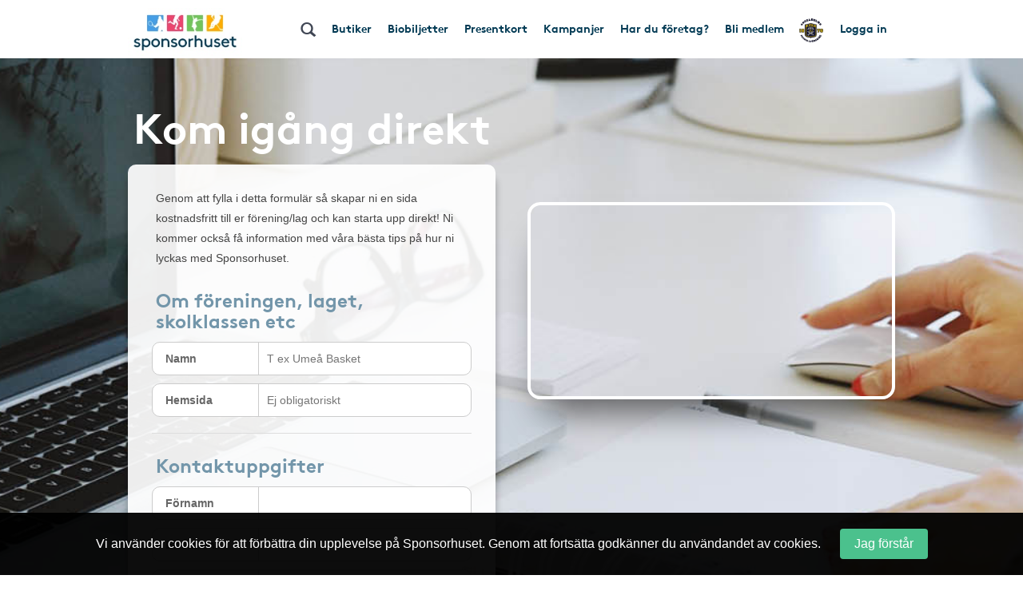

--- FILE ---
content_type: text/html; charset=UTF-8
request_url: https://www.sponsorhuset.se/angelholmsff/landing/tjana-pengar-till-foreningen
body_size: 20972
content:
<!DOCTYPE html>
<html lang="en">
	<head>
		<meta property="og:title" content="Tjäna Pengar Till Föreningen | Så gör 8000 Föreningar" /><meta property="og:description" content="På Sponsorhuset kan du handla i 530 butiker och tjäna pengar själv samtidigt som du stödjer din förening. Anslut er Gratis och tjäna era första pengar idag." /><meta property="og:url" content="http://www.sponsorhuset.se/angelholmsff/landing/tjana-pengar-till-foreningen/" /><meta property="og:type" content="website" /><meta property="og:image" content="https://www.sponsorhuset.se/images/widgets/Landing/tjana-pengar-till-foreningen/bg-woman_og.png" /><meta property="og:image:width" content="785" /><meta property="og:image:height" content="712" />		<title>Tjäna Pengar Till Föreningen | Så gör 8000 Föreningar</title>
<meta name="keywords" content="gratis, förening, butik, tjäna, pengar, föreningen, sponsorhuset, handla"> 
<meta name="description" content="På Sponsorhuset kan du handla i 530 butiker och tjäna pengar själv samtidigt som du stödjer din förening. Anslut er Gratis och tjäna era första pengar idag."> 
<meta name="language" content="SE"> 
<meta name="distribution" content="global"> 
<meta name="robots" content="index, follow">
<meta name="copyright" content="Copyright ©2026 - Sponsorhuset AB">

<meta http-equiv="Content-Type" content="text/html; charset=UTF-8">
<meta name="verification" content="5cf1fade78b4f62641fedda1dcd13c46">

<meta http-equiv="X-UA-Compatible" content="IE=edge">
<meta name="viewport" content="initial-scale=1.0, maximum-scale=5.0, user-scalable=yes">
<meta name="format-detection" content="telephone=no">
		<meta name="29fb5705421cf4b" content="2e1d7e14ef8e6fcdbe5970e86970fb99" /><!-- Daisy Con verification -->
		<meta name="facebook-domain-verification" content="79sv3fmdp32pzdxej0v1i89z53zuu6" />
		<meta name="apple-itunes-app" content="app-id=1359200687">
		<link rel="apple-touch-icon" sizes="180x180" href="/apple-touch-icon.png?v=2">
<link rel="icon" type="image/png" sizes="32x32" href="/favicon-32x32.png?v=2">
<link rel="icon" type="image/png" sizes="16x16" href="/favicon-16x16.png?v=2">
<link rel="manifest" href="/site.webmanifest">
		<!-- Facebook Pixel Code -->
<script>
  !function(f,b,e,v,n,t,s)
  {if(f.fbq)return;n=f.fbq=function(){n.callMethod?
  n.callMethod.apply(n,arguments):n.queue.push(arguments)};
  if(!f._fbq)f._fbq=n;n.push=n;n.loaded=!0;n.version='2.0';
  n.queue=[];t=b.createElement(e);t.async=!0;
  t.src=v;s=b.getElementsByTagName(e)[0];
  s.parentNode.insertBefore(t,s)}(window, document,'script',
  'https://connect.facebook.net/en_US/fbevents.js');
  fbq('init', '931630130963637');
  fbq('track', 'PageView');
</script>
<noscript><img height="1" width="1" style="display:none"
  src="https://www.facebook.com/tr?id=931630130963637&ev=PageView&noscript=1"
/></noscript>
<!-- End Facebook Pixel Code -->
				<link rel="stylesheet" href="/css/bootstrap.min.css">
		
        <!-- Begin TradeTracker SuperTag Code -->
<script type="text/javascript">

    var _TradeTrackerTagOptions = {
        t: 'a',
        s: '265645',
        chk: '8be1e628f1d5b803fdb8a6b837148c44',
        overrideOptions: {}
    };

    (function() {var tt = document.createElement('script'), s = document.getElementsByTagName('script')[0]; tt.setAttribute('type', 'text/javascript'); tt.setAttribute('src', (document.location.protocol == 'https:' ? 'https' : 'http') + '://tm.tradetracker.net/tag?t=' + _TradeTrackerTagOptions.t + '&amp;s=' + _TradeTrackerTagOptions.s + '&amp;chk=' + _TradeTrackerTagOptions.chk); s.parentNode.insertBefore(tt, s);})();
</script>
<!-- End TradeTracker SuperTag Code -->
        
        	<!--<script src="https://kit.fontawesome.com/d0a349a723.js" crossorigin="anonymous"></script>-->
        	<!--<link rel="stylesheet" href="https://use.fontawesome.com/releases/v5.5.0/css/all.css" integrity="sha384-B4dIYHKNBt8Bc12p+WXckhzcICo0wtJAoU8YZTY5qE0Id1GSseTk6S+L3BlXeVIU" crossorigin="anonymous">-->
        	<!--<link rel="stylesheet" href="/css/font-awesome-4.7.0/css/font-awesome.min.css">-->
			<link rel="stylesheet" type="text/css" href="https://cdn.jsdelivr.net/npm/bulma@1.0.2/css/bulma.min.css">

		
		<link rel="stylesheet" href="/css/main.css?cache=202601271304">

		<link rel="chrome-webstore-item" href="https://chrome.google.com/webstore/detail/cgdogkoldofookodmiipcakaejpgocgc">

		<script type="text/javascript" src="/js/jquery-1.11.1.js"></script>
		<script type="text/javascript" src="/js/jquery-ui.min.js"></script>

		<link rel="stylesheet" href="https://cdn.jsdelivr.net/gh/iconoir-icons/iconoir@main/css/iconoir.css" />

		
		<script type="text/javascript" src="/js/jquery.countdown.js"></script>

				<script type="text/javascript" src="/js/bootstrap.min.js"></script>
		
		<script type="text/javascript" src="/js/main.js?cache=202601271304"></script>
		<script type="text/javascript" src="/js/fb.sdk.js"></script>
					<script type="text/javascript" src="/js/main_nd.js?cache=202601271304"></script>
		
		
<!-- Google tag (gtag.js) -->
<script async src="https://www.googletagmanager.com/gtag/js?id=G-EHG9HC8NHM"></script>
<script>
  window.dataLayer = window.dataLayer || [];
  function gtag(){dataLayer.push(arguments);}
  gtag('js', new Date());

  gtag('config', 'G-EHG9HC8NHM');
</script>

<!--

<script async src="https://www.googletagmanager.com/gtag/js?id=G-EHG9HC8NHM"></script>
<script>
  window.dataLayer = window.dataLayer || [];
  function gtag(){dataLayer.push(arguments);}
  gtag('js', new Date());

  let path = window.location.pathname;
  let firstSegment = path.split('/')[1];
  let normalizedPath = firstSegment === 'start' ? path : path.replace(/^\/{1}[^/]+/, '/[urlname]');

  gtag('config', 'G-EHG9HC8NHM', {
    page_path: normalizedPath,
    page_location: window.location.href,
    page_title: document.title
  });

</script>

-->
		<link href="/widget_styles/css/TopMenu.css?cache=2026012713" rel="stylesheet" media="all">
<script type="text/javascript">

	var currentTimer = 0;

	$(document).ready(function(){

		$('.slide-toggle').click(function(event){
			event.preventDefault();
			$('#' + $(this).data('slide-toggle')).slideToggle(400);
		});

		ajaxActivateClub = function()
		{
			$('#form-activate-club').find('.make-it-ajax-spin').show(0);
			postData = $('#form-activate-club').serializeArray();

			$.ajax({
	            url: '/ajax/widget_TopMenu/activate-club.php',
	            type: 'post',
	            data: postData,
	            dataType: 'json',
	            success: function(json)
	            {
	                if (json.success)
	                {
	                	$('#form-activate-club').slideUp(300, function(){
	                		$('#form-activate-club').html('<p><b>Tack för intresse!</b><br>Vi har nu skickat ett mejl till dig med våra tips på hur ni kommer igång</p>').fadeIn(300);
	                	});
	                }
	                else
	                {
	                	$('#form-activate-club').find('.make-it-ajax-spin').hide(0);
	                    alert('Något fick fel! Kontakta support!');
	                }
	            }
	        });
		}


      	hoveringLeftsubMenu = false;

      	$('.left-sub-menu')
      	.mouseenter(function(event) { hoveringLeftsubMenu = true; })
      	.mouseleave(function(event) { hoveringLeftsubMenu = false; });


		$('.hasLeftSubMenu')
		.mouseenter(function(event) {
			event.preventDefault();
			var menu_name = $(this).data('left-sub-menu-name');
			$('.left-sub-menu-'+menu_name).show(0);
		})
		.mouseleave(function(event) {
			event.preventDefault();
			var menu_name = $(this).data('left-sub-menu-name');
			$('.left-sub-menu-'+menu_name).hide(0);
		});


		$('#inactive-btn-2').click(function(event) {
			event.preventDefault();

			$('.intro-message').slideUp(500, function(){
				$('.inactive-clubs-form').slideDown(500);
			});

		});


		$('.my-stores-btn').mouseenter(function(){
			$('.fav-stores').show(0);
		});

		$('.fav-stores').mouseleave(function(){
			$('.fav-stores').hide(0);
		});

		$('.shortcuts-container nav#shortcuts_default ul > li > div > div.sub-menu > a:not(.my-stores-btn)').mouseenter(function(){
			$('.fav-stores').hide(0);
		});

		// Notice that pops up if user logged in on other clubpage than homeclub
		$('.close-logged-in-notice').click(function(){
			$('#logged-in-notice-container').fadeOut(500);
		});

		$('.homeclub-info-btn').click(function(){
			$('.homeclub-info').slideToggle(400);
		});

		if ($('.bonus-countdown:visible').length)
		{
			var bonus_expirate_date = $('.bonus-countdown').attr('alt');
			var d = new Date(bonus_expirate_date);

			var day = d.getDate();
			var month = d.getMonth() + 1;
			var year = d.getFullYear();
			var hour = d.getHours();
			var min = d.getMinutes();
			var sec = d.getSeconds();

			//var todaysDate = new Date();
			//var today = todaysDate.getDate();

			$('#bonus-countdown-dashboard').countDown({
				targetDate: {
					'day':      day,
					'month':    month,
					'year':     year,
					'hour':     hour,
					'min':      min,
					'sec':      min,
					// time set as UTC
					'gmt':      true
				},
				omitWeeks: true
			});


			$('.bonus-container .glyphicon-info-sign').hover(function(){
				$('.bonus-glyph-info').toggle();
			});


			$('.bonus-container .glyphicon-remove-circle').hover(function(){
				$('.bonus-glyph-close-info').toggle();
			});

			$('.bonus-container .glyphicon-remove-circle').click(function(){

				$.ajax({
					url: '/ajax/widget_TopMenu/close_bonus_display.php',
					success: function(response) { $('.bonus-container').slideUp(300); },
					error: function(response){}
				});

			});

		}
		else
		{
			$('.bonus-countdown').hide();
		}


		$('#set-new-homeclub').click(function(e){
			e.preventDefault();
			var homeclub_urlname = $(this).attr('alt');


			$.ajax({
				url: '/ajax/widget_TopMenu/set_new_homeclub.php',
				type: 'post',
				data: { homeclub_urlname: homeclub_urlname },
				success: function(response) {

					if (response == 'true')
					{
						$('#set-new-homeclub').replaceWith('<p style="font-weight:bold;color:green;">Tack, din hemmaförening är nu ändrad.</p><p>Skickare dig vidare dit inom 3 sekunder...</p>');

						goToClubInterval = setInterval(function() {
					      document.getElementById('go-to-before-club').click();
					      clearInterval(goToClubInterval);
						}, 3000);



					}
					else
					{
						alert('Ett okänt fel uppstod!');
						//console.log(response);
					}

				},
				error: function(response){
					alert('Ett okänt fel uppstod!');
					//console.log(response);
				}
			});

		});


		if ($('#clubLogoContainer').find('table.fake-logo-used').length)
		{
			$('#clubLogoContainer').addClass('radius');
		}


	    $("#brand_container_small").html($("#brand_container_default").html());
	    $("#shortcuts_small").html($("#shortcuts_default").html());


	    $('div#TopMenu .magnifyingGlass').click(function(){
	    	var e = $.Event( "keyup", { which: 13 } );
	    	searchboxKeyup(e);
	    });


	    /* Sub-menus in top menu */
      	$('.top-menu .hasSubMenu')
      	.click(function(e){ e.preventDefault(); })

      	$('.top-menu .hasSubMenu').mouseenter(function(){
      		$(this).addClass('nav-selected');
      		$('.sub-menu:visible, .left-sub-menu').hide(0);
      		$(this).parent().find('.sub-menu').show(0);
      	});



      	$('.top-menu li').mouseenter(function(){

      		if (!$(this).find('a:first').hasClass('hasSubMenu'))
      		{
      			// If li don't have sub-menu then make it easy and just close all subs...
      			$('.sub-menu:visible').hide(0).parent().find('a:first').removeClass('nav-selected');
      			$('.nav-selected').removeClass('nav-selected');
      		}
      		else
      		{
	      		linkID = $(this).find('a:first').attr('id');

	      		$('.sub-menu:visible').each(function(){

	      			subParentID = $(this).parent().find('a:first').attr('id');

		      		if (linkID != subParentID)
		      		{
		      			$('.nav-selected').removeClass('nav-selected');
		      			$(this).hide(0);
		      			$('.fav-stores').hide(0);
		      			$('#'+linkID).removeClass('nav-selected');
		      		}
	      		});
      		}

      	});

      	$('.sub-menu').mouseleave(function(){

      		if (!$('.left-side-menu').is(':visible'))
				$(this).hide(0).parent().parent().find('div > a').removeClass('nav-selected');
      	});


      	$('.sub-menu .hasLeftSideMenu').hover(function(){
      		$(this).parent().find('.left-sub-menu').show(0);
      	});

      	$('.sub-menu > a:not(.hasLeftSideMenu)').mouseenter(function(){
      		$('.sub-menu .left-sub-menu:visible').hide(0);
      	});




	    $('body')
	    .on('mouseenter', '#SokResultat .state_small .company-codes > div', function(){
	    	$(this).find('.codeTxt').show(0); })
	    .on('mouseleave', '#SokResultat .state_small .company-codes > div', function(){
	    	$(this).find('.codeTxt').hide(0);
	    });



		$('#shortscuts_button').click(function(){
			$("#shortcuts_small").slideToggle();
		})


		/* Money counter-switcher below Club logo */
		function switchCounter() {

			setTimeout(function() {

				if ($('.club-counter').is(':visible'))
				{
			    	$('.club-counter').fadeOut(600, function(){
			    		$('.total-counter').fadeIn(600);
			    	});
				}
				else
				{
			    	$('.total-counter').fadeOut(600, function(){
			    		$('.club-counter').fadeIn(600);
			    	});
				}

	        	switchCounter();

    		}, 10000);
		}

		switchCounter();



		$.fn.getArrayKey = function(values, arrVal)
		{
			for (key in values)
				if (values[key] == arrVal)
					return key;
		}

		$.fn.initSliderRange = function(passedMin, passedMax)
		{
			var values = [ 0, 20, 40, 60, 80, 100, 200, 300, 400, 500, 600, 700, 800, 900, 1000, 1500, 2000, 2500, 3000, 3500, 4000, 4500, 5000 ];
			var minPrice = 0;
			var maxPrice = values.length - 1;

			if (passedMin == undefined || passedMin == null || passedMin == '')
				passedMin = minPrice;
			else
				passedMin = parseInt($.fn.getArrayKey(values,passedMin));

			if (passedMax == undefined || passedMax == null || passedMax == '')
				passedMax = maxPrice;
			else
				passedMax = parseInt($.fn.getArrayKey(values,passedMax));

			infinity = '5 000+';

			$("#slider-range").slider({
				range: true,
				step: 1,
				min: minPrice,
				max: values.length -1,
				values: [ passedMin, passedMax ],
				slide: function( event, ui )
				{
					fromVal        = ui.values[0];
					fromValVisible = values[fromVal];
					toVal          = ui.values[1];
					toValVisible   = (toVal === maxPrice) ? infinity : values[toVal]; // <i class="fa fa-asterisk"></i>

					console.log(fromVal + ' ' + fromValVisible);

					$("#price-int-from").css('left', $('.ui-slider-handle:first-of-type').css('left'));
					$("#price-int-from span.num").html($.fn.numberFormat(fromValVisible));
					$("#price-min-input").val(fromValVisible);
					if (fromVal == minPrice)
						$("#price-min-input").attr('value', null);

					$("#price-int-to").css('left', $('.ui-slider-handle:last-of-type').css('left'));
					$("#price-int-to span.num").html($.fn.numberFormat(toValVisible));
					$("#price-max-input").val(toValVisible);
					if (toVal == maxPrice)
						$("#price-max-input").attr('value', null);
				},
				change: function()
				{
					$( "#price-int-from").css('left', $('.ui-slider-handle:first-of-type').css('left'));
					$( "#price-int-to").css('left', $('.ui-slider-handle:last-of-type').css('left'));
					$('div#SokResultat .h5-price-interval .fa').show(0);
					sendRequest(false); // Do filtering, without big ajax loader

				},
				create: function()
				{
					createToVal = (passedMax == maxPrice) ? infinity : $.fn.numberFormat(values[passedMax]);
					$('#slider-range .ui-slider-handle:first-of-type').append('<i class="fa fa-fast-forward"></i>');
					$('#slider-range .ui-slider-handle:last-of-type').append('<i class="fa fa-fast-backward"></i>');
					$('#price-int-from').html('<span class="num">'+$.fn.numberFormat(values[passedMin])+'</span> kr<span class="arrow"></span>').css('left', $('.ui-slider-handle:first-of-type').css('left'));
					$('#price-int-to').html('<span class="num">'+createToVal+'</span> kr<span class="arrow"></span>').css('left', $('.ui-slider-handle:last-of-type').css('left'));
				}
			});

		}


		$.fn.numberFormat = function(str) {
			return (""+str).replace(/\B(?=(\d{3})+(?!\d))/g, " ");
		}


	    $('.close-btn').click(function(){
	    	$(this).closest('.modal').modal('hide');
	    });



	    if ($('.nd').length == 0)
	    {
	    	// ND REMOVE


		    // Only load search phrases if searchInput available
		    if ($('#searchInput').length)
		    {

		    	// Fetch search phrases
				$.ajax({
					url: '/ajax/SokResultat/get_search_phrases.php',
					dataType: 'json',
					success: function(response) {

						// Initialize autocompleter
						availableTags = response;
						$("#searchInput").autocomplete({ source: availableTags, minLength: 3, autoFocus: false, delay: 0 });

					},
					error: function(response){
						console.log('ERROR');
					}
				});


					if ($('#searchInput').data('prev-page') == document.location)
					{
						$('.magnifyingGlass').click();
					}

		    }


		    $('body').on('click', '.ui-autocomplete .ui-menu-item', function(){

					$('#searchInput').val($(this).html());
					searchboxKeyup('click');
		    });


	    }

	    $('.close-cookie-notice').click(function(){
	    	$('.cookie-notice-container').fadeOut(300);
	    });

	});

	function handleKeyPress(e){

		var key=e.keyCode || e.which;

		if (key==13){
			$('#loginform').submit();
		}
	}


	function searchboxKeyup(e) {

		var performSearch = false;

		if (e == 'click')
			performSearch = true;
		else
		{
			var key=e.keyCode || e.which;
			if (key==13)
				performSearch = true;
		}

		if (performSearch) {

			$('#price-min-input, #price-max-input').val('');

			$('#SokResultatPending').hide();

			if($('#searchInput').val().length >= 2)
			{

				$('#SokResultat').hide();
				sendRequest(true);

			} else if($('#searchInput').val().length == 0){
				$('#SokResultat').hide();
				$('#SokResultatPending').hide();
			}
		}

	}







	function sendRequest(spinner) {

		if (spinner)
		{
			$('#SokResultatPending').show();
			showSpinnerMessage();
		}

		if (typeof $('#searchInput').autocomplete() !== 'undefined')
		{
			$('#searchInput').autocomplete('close');
		}

		//var minPrice = $('#price-min-input').val();
		//var maxPrice = $('#price-max-input').val();
		var current_page = $('body').data('current-page');


		$.ajax({
			type: "GET",
			url: "/ajax/SokResultat/products.php",
			data: "searchValue=" + $('#searchInput').val() + "&current_page=" + current_page + "&prev_page=" + document.location,
			success: function(msg){
				hideSpinnerMessage();

				$('#SokResultatPending').hide();
				$('#SokResultat').html(msg).show(0, function(){

					if (countSearchShops() > 0)
						$('.show-remaining-shops span').html(countSearchShops());
					else
						$('.show-remaining-shops').hide(0);

					//$.fn.initSliderRange(minPrice,maxPrice);

				});
			}
		});

	}

	function showSpinnerMessage()
	{
		$('#SokResultatPending .spinner-message').delay(2400).slideDown(600);
	}
	function hideSpinnerMessage()
	{
		$('#SokResultatPending .spinner-message').hide(0)
	}


	function countSearchShops()
	{
		return $('.search-shops .hiddenShop').length;
	}



	function submitTeamPicker(team_id) {
    	$('#team_id').val(team_id);
    	$('#teamPicker').submit();
    }





</script>
<link href="/widget_styles/css/QuickLinks.css?cache=2026012713" rel="stylesheet" media="all"><script type="text/javascript">
$(document).ready(function(){

/*
	if ($('#butiksDropdown').length)
	{
			$.ajax({
			type: "POST",
			dataType: 'json',
			url: "/ajax/widget_Quicklinks/get-butiker-dropdown.php",
			data: {
				urlname: $('body').data('current-page')
			},
			success: function(json){

				if (json.success)
				{
					$('#butiksCount .figure').html(json.butiksCount);
					$('#butiksDropdown #butik_table').replaceWith(json.html);
				}

			}
		});

	}
*/

	/**
	 * Picks up menu from TopMenu and applies as smaller stacked buttons
	 * at the end of the mobile menu.
	 */
	$.fn.appendTopMenuToMobileMenu = function(){

		$('#shortcuts_default ul a.in-mobile-view').each(function(){

			if ($(this).hasClass('mobile-mina-sidor'))
				$(this).attr('href', '/' + $('body').data('current-page') + '/mina-sidor/');
			if ($(this).hasClass('mobile-vara-kop'))
				$(this).attr('href', '/' + $('body').data('current-page') + '/vara-kop/').find('i').remove();

			shifts = '';

			if (false && $(this).hasClass('shift'))
				shifts += '<li class="mobile-top-menu-item"><div><a href="'+$(this).attr('href')+'" class="'+$(this).attr('class')+'">'+$(this).html()+'</a></div></li>';
			else if ($('.smakis').length == 0)
				$('#QuickLinks ul').append('<li class="mobile-top-menu-item"><div><a href="'+$(this).attr('href')+'" class="'+$(this).attr('class')+'">'+$(this).html()+'</a></div></li>')

		});

	};

	$.fn.createButikerSelect = function(){

		setTimeout(function(){

			var html = '<select name="butiker_select" id="butiker-mobile-select" class="butiker-mobile-select" onchange="document.location.href = this.value;return;">';

			html += '<option value="">Våra butiker - Välj för att handla</option>';

			$('#butiksDropdown .each-butik').each(function(){
				html += '<option value="'+$(this).data('href')+'">'+$(this).data('butik-name')+' - '+$(this).data('splash')+'</option>';
			});

			html += '</select>';

			$('.toggle-butik-dropdown').replaceWith(html);

		}, 1200);
	}

	/**
	 * Mobile view
	 */
	if ($("body").width() <= 768)
	{
		/**
		 * Smakis specials
		 */
		if ($('.smakis').length)
		{
			$('body').append('<i class="fas fa-solid fa-bars display-mobile-menu-btn"></i>');

			$('body').append($('div#QuickLinks.smakis li:first-of-type div').html());

		}

		$.fn.appendTopMenuToMobileMenu();
		$.fn.createButikerSelect();


		$('.display-mobile-menu-btn').click(function(e){
			e.preventDefault();

			/**
			 * Hide the old mobile menu
			 */
			$('#mobile-menu').css('display', 'none');
			//$('#QuickLinks').slideToggle(100); // TODO: Make this slide in from the right or left instead
			$('#QuickLinks').toggle(0); // TODO: Make this slide in from the right or left instead
		});

		//$('.display-mobile-menu-btn').trigger('click');

	}







});
</script><link href="/widget_styles/css/SokResultat.css?cache=2026012713" rel="stylesheet" media="all"><script type="text/javascript">
	
	function showEnterShopButtonSearchResult(iid) {
		
		$('#entershop_searchresults_' + iid).show();
		$('#splash_searchresults_' + iid).hide();
		$('#cell_searchresults_' + iid).css('background-color', '#1c6cb6');
		$('#cell_searchresults_' + iid).css('color', 'white');
		
	}
	
	function hideEnterShopButtonSearchResult(iid) {
		
		$('#entershop_searchresults_' + iid).hide();
		$('#splash_searchresults_' + iid).show();
		$('#cell_searchresults_' + iid).css('background-color', '#f2f2f2');
		$('#cell_searchresults_' + iid).css('color', 'black');
		
	}
	
	
	function clickOnProduct(product_id, event) {

		return true;

		if (!mouseOverProductStore)
		{

			if ($('#product_' + product_id).hasClass('state_small'))
			{
				if (!$('#product_' + product_id + ' .left_col').find('.product_image_big').length)
				{
					// Create big image
					small_img = $('#product_' + product_id + ' .left_col img:first');
				}
				else
				{
					$('#product_' + product_id + ' .left_col').find('.product_image_big').show(0);
					$('#product_' + product_id + ' .left_col img:first').hide();
				}

				$('#product_' + product_id).removeClass("state_small").addClass( "state_big" );
				$('#logo_' + product_id).css('display', 'block');
				$('#description_' + product_id).css('display', 'block');
			}
			else
			{
				$('#product_' + product_id).find('.product_image_big').hide(0);
				$('#product_' + product_id + ' .left_col img:first').show(0);
				$('#product_' + product_id).removeClass("state_big").addClass( "state_small");
				$('#logo_' + product_id).css('display', 'none');
				$('#description_' + product_id).css('display', 'none');
			}
			
		}
	}


	$(document).ready(function(){

		mouseOverProductStore = false;

		$('body')
		.on('mouseover', '.product-visit-store, .company-codes > div', function(){
			console.log('in');
			mouseOverProductStore = true;
		})
		.on('mouseout', '.product-visit-store, .company-codes > div', function(){
			console.log('out');
			mouseOverProductStore = false;
		});

		$('.d-picker').datepicker({
			dateFormat: "yy-mm-dd",
			firstDay: 1,
			minDate: 0,
			numberOfMonthsType: [ 2, 3 ],
			dayNamesMinType: [ "Sö", "Må", "Ti", "On", "To", "Fr", "Lö" ],
			monthNamesType: [ "Januari", "Februari", "Mars", "April", "Maj", "Juni", "Juli", "Augusti", "September", "Oktber", "November", "December" ],
			buttonText: '<i class="fa fa-calendar"></i>',
			showOn: 'both'
		});


		$('#flights-checkin').change(function(){
			checkinDate         = $(this).val();
			var date            = new Date(checkinDate);
			var newdate         = new Date(date);
			newdate.setDate(newdate.getDate() + 1);
			var newCheckoutDate = new Date(newdate);
			$('#flights-checkout').datepicker(
				"option", "minDate", newCheckoutDate
			);
		});

		$('#hotels-checkin').change(function(){
			checkinDate         = $(this).val();
			var date            = new Date(checkinDate);
			var newdate         = new Date(date);
			newdate.setDate(newdate.getDate() + 1);
			var newCheckoutDate = new Date(newdate);
			$('#hotels-checkout').datepicker(
				"option", "minDate", newCheckoutDate
			);
		});
			

		mouseOverDropdown = false;

		$('.search-dropdown, .search-dropdown-btn, .ui-datepicker')
		.mouseenter(function(){
			mouseOverDropdown = true;
		})
		.mouseleave(function(){
			mouseOverDropdown = false;
		});

		$('body').click(function(e){

			if (!mouseOverDropdown)
			{
				$('.search-dropdown').fadeOut(300);
				$.fn.clearSearchSpans('no-span');
			}
		});


		$('#SokResultat').on('click', '.show-remaining-shops', function(){

			if ($(this).hasClass('shown'))
			{
				$('.hiddenShop').css('display', 'none');
				$(this).removeClass('shown').html($(this).html().replace('Göm', 'Se'))
			}
			else
			{
				$('.hiddenShop').css('display', 'inline-block');
				$(this).addClass('shown').html($(this).html().replace('Se', 'Göm'))
			}
		});


		$('#search-bar > span[id^=search-]').click(function(){

			var dropdown = $(this).attr('id').replace('btn', 'dropdown');

			var exceptID = $(this).attr('id');
			$.fn.clearSearchSpans(exceptID);

			if ($(this).hasClass('selected'))
			{
				$(this).removeClass('selected');
				$('#'+dropdown).fadeOut(300);
			}
			else
			{
				$(this).addClass('selected');
				$('#'+dropdown).fadeIn(300);
				
			}


		});

		$.fn.clearSearchSpans = function(exceptID)
		{
			$('#search-bar > span').not($('#'+exceptID)).removeClass('selected');
			$('.search-dropdown').fadeOut(0);

			// Todo : Also close dropdown connected to each button
		};

		$('#search-advanced-btn').click(function(){
			if ($('#search-options').is(':visible'))
				$('#search-options').fadeOut(500);
			else
				$('#search-options').fadeIn(500);
		});

	});









</script><link href="/widget_styles/css/Landing.css?cache=2026012713" rel="stylesheet" media="all"><script type="text/javascript">
$(document).ready(function(){

		/**
		 * Dynamic Landings
		 */
		if ($('.dynamic-landing').length)
		{
			if ($('#TopMenuStart').length)
				$('.top-menu-banner, #TopMenuStart, #QuickLinks').hide(0);
			else
				$('.top-menu-banner').hide(0);

			$('.dynamic-go-to-store').click(function(e){

				clubSelected = ($('body').data('current-page') != 'start');
				companyData = $(this).closest('.company-container').data();

				if ($('.is-logged-in').length)
				{
					isLoggedIn = true;
					attemptGoToStore(companyData.instanceId);
				}
				else
				{
					isLoggedIn = false;

					$('#dynamic-go-to-store .overlay-span').each(function(){
						var spanParam = $(this).data('overlay-span');
						$(this).html(companyData[spanParam]);
					});


					if ($('span[data-overlay-span="companySplash"]').html().includes("kr"))
						$('.remove-if-cashback-not-percentage').hide(0);
					else
						$('.remove-if-cashback-not-percentage').show(0);

					$('#dynamic-go-to-store .go-to-store-link').attr('href', '/redirect.php?i=' + companyData.instanceId + '&source=dynamic-landing&hash=9d24fac08d4cb94fa7f3be1147e05ef3');


					$('#dynamic-go-to-store').fadeIn(500);



				}
			});


			$('#send-dynamic-landing-info').click(function(e){

				e.preventDefault();

				$.ajax({
		            url: '/ajax/widget_Landing/send-dynamic-landing-info.php',
		            type: 'post',
		            data: { email: $('#visitor-email').val() },
		            dataType: 'json',
		            success: function(json)
		            {
		                if (json.success)
		                {
		                	$('#register-email').slideUp(500, function(){
		                		$(this).html('<p><b>Tack för visat intresse!</b><br>Vi har nu skickat önskad information till dig<br>').slideDown(1000);
		                	});
		                }
		                else
		                    alert(json.message);
		            }
		        });

			});


			setTimeout(function(){
				/**
				 * Lazy Load YouTube Video
				 */
				$('.lazy-load-video').replaceWith('<iframe title="Sponsorhuset YouTube video" style="width:700px;height:390px;" class="the-video-iframe" src="https://www.youtube.com/embed/7cckrM036ZY" frameborder="0" allowfullscreen=""></iframe>');

			}, 5000);




		}








		/**
		 * Drivmedel
		 *
		 *
		 */
		$('.drivmedel .toggle-form').click(function(e){

			thisBtn = $(this);
			var toggleArea = $(this).data('toggle-area');

			if ($(this).hasClass('borders'))
			{
				$('#area-' + toggleArea).slideUp(500);
				$(this).removeClass('borders');
			}
			else
			{
				$('#area-' + toggleArea).slideDown(500);

				gasProviderArea = $(this).closest('.gas-provider-area');
				$('.toggle-form.borders').removeClass('borders');

				setTimeout(function(){
					thisBtn.addClass('borders');
				}, 10);

			}
			e.preventDefault();

			if (isLoggedIn == 'f')
			{
				$('#login-prompt').closest('.overlay').fadeIn(500, function(){
					$('body').addClass('body-locked');
				});
			}
			else
			{
				var formId = $(this).data('toggle');
				var existingCustomer = $(this).data('existing-customer');
				$('input[name="existing_customer"]').val(existingCustomer);

				if (existingCustomer == 't')
				{
					gasProviderArea.find('p.existing-customer').show(0);
					gasProviderArea.find('p.non-existing-customer').hide(0);
				}
				else
				{
					gasProviderArea.find('p.existing-customer').hide(0);
					gasProviderArea.find('p.non-existing-customer').show(0);
				}
			}

		});


		ajaxDrivmedelRegisterCompany = function()
		{
			postData = $('#' + makeItNiceParentId).serializeArray();

			$.ajax({
	            url: '/ajax/widget_Landing/drivmedel-register-company.php',
	            type: 'post',
	            data: postData,
	            dataType: 'json',
	            success: function(json)
	            {
	                if (json.success)
	                {
	                	$('.ajax-loader').hide(0);

	                	$('#' + makeItNiceParentId).parent().slideUp(500, function(){
	                		//$(this).html('<h4 style="color:green;">Tack för din ansökan!</h4><br>').slideDown(300);
	                	});

	                	/**
	                	 * Different ending message depending on existen customer or not.
	                	 */
                		$('#' + makeItNiceParentId + '-existing-customer-' + json.existing_customer).fadeIn(500);

	                }
	                else
	                {
	                    $('.ajax-loader').hide(0);
                		alert(((json.message)) ? json.message : 'Okänt fel uppstod. Kontakta gärna support!');
	                }
	            }
	        });


		}
		/**
		 * **************************************************
		 */






		if ($('#highway').length && !$('#highway').hasClass('start'))
		{

			if ($('#highway-cta-btn').length)
				$('#highway-cta-btn').attr('href', $('#ul-quicklinks .quicklink-sh-shop:first').attr('href'));

			window.open($('#ul-quicklinks .quicklink-sh-shop:first').attr('href'));
		}


		$('.toggle-join-forms').click(function(event){
			event.preventDefault();
			var thisBtn = $(this);
			var data = $(this).data();

			$('.form-container:visible').slideUp(400, function(){
				if (data.toggleJoinForms == 'less-complex')
					thisBtn.html('Jag vill komma igång direkt!').data('toggle-join-forms', 'complex');
				else
					thisBtn.html('Jag vill bara lämna en intresseanmälan').data('toggle-join-forms', 'less-complex');
			});

			$('#'+data.toggleJoinForms).slideDown(400);
		});


		if ($('#erbjudande').length)
		{
			$('#Footer, #TopMenuStart, #QuickLinks').hide(0);

			setTimeout(function(){

				postData = {
					userId: 45265
				};

				$.ajax({
		            url: '/ajax/widget_Landing/pseudo-click.php',
		            type: 'post',
		            data: postData,
		            dataType: 'json',
		            success: function(json)
		            {
		                if (json.success)
		                {

		                	//document.location.href = $('#erbjudande').data('redirect-to');
		                }
		                else
		                {
		                    $('.ajax-loader').hide(0);
		                    alert('fail');
		                }
		            }
		        });

			}, 500);
		}


		$('.toggle').click(function(event) {
			event.preventDefault();

			if ($(this).hasClass('ck') && $(this).hasClass('not-logged-in'))
			{
				$('#mod-login .message-soft').html('<p>Du behöver vara medlem hos Sponsorhuset för att komma till ansökan.</p><p>Ansöker gör du i ett formulär på nästa sida efter att du klickar på <b>Bli medlem</b>. Medlemskap är gratis.</p><p>Vad är Sponsorhuset? Du kan handla från över 600 välkända nätbutiker eller tanka era bilar. Varje köp/tankning ger pengar till din förening.</p>');
				$.fn.openMod('mod-login');
				return false;
			}

			slideFa = false;
			$('.button .fa:visible').hide(400);

			if ($(this).hasClass('toggle-hide'))
			{
				var toggle_hide = $(this).data('toggle-hide');
				$('#'+toggle_hide+':visible').slideToggle(400);

			}

			if ($(this).hasClass('fade-in-icon'))
			{
				var fa = $(this).find('.fa');
				slideFa = true;
			}

			area = $(this).data('toggle');
			$('#' + area).slideToggle(400, function(){

				$('html, body').animate({
        			scrollTop: $('#' + area).offset().top - 150
    			}, 400);

				if (slideFa)
					fa.slideToggle(400);
			});
		});

		$('.goto-anchor-form').click(function(event) {
			event.preventDefault();
			$('html, body').animate({
        		scrollTop: $("#anchor-form").offset().top - 20
    		}, 1000);
		});


		$('#new-customer form .submit-button').click(function(event){

			event.preventDefault();

			$('#new-customer .submit-button-spinner').show(0);

			var org_nr = $('#new-customer form input[name="org_nr"]').val();
			var company_name = $('#new-customer form input[name="company_name"]').val();

	        $.ajax({
	            url: '/ajax/widget_Landing/register-gasoline-application.php',
	            type: 'post',
	            data: { org_nr: org_nr, company_name: company_name },
	            dataType: 'json',
	            success: function(json)
	            {
	                if (json.success)
	                {
        				$('#new-customer .hide-on-submit').slideUp(400);
						$('#new-customer .show-on-submit').slideDown(400);
	                }
	                else
	                    alert(json.message);

	                $('#new-customer .submit-button-spinner').hide(0);
	            }
	        });

		});

		$('#existing-customer form .submit-button').click(function(event){
			$('#existing-customer .submit-button-spinner').show(0);
		});






		if ($('#Landing').hasClass('tptf'))
		{
			$('#Footer').hide(0);
		}

		if ($('.need-more-2').length)
		{
			highestDiv = 0;
			$('.need-more-2 ul li div').each(function(index, el) {
				highestDiv = ($(el).outerHeight() > highestDiv) ? $(el).outerHeight() : highestDiv;
			});

			$('.need-more-2 ul li div').css('height', (highestDiv+80)+'px');

		}


		/*| MyClub
		****************************************************/

		$('.my-club-options li a').click(function(event) {
			event.preventDefault();

			$('#option_id').val($(this).data('option-id'));

			var bgColor = $(this).css('background');
			$('.my-club-options li a').removeClass('selected');
			$(this).addClass('selected');

			if ($('.myclub-form-container').is(':visible'))
			{
				$('.myclub-form-container').slideUp(300, function(){
					$('.myclub-form-container').css('background', bgColor).slideDown(500);
				});
			}
			else
				$('.myclub-form-container').css('background', bgColor).slideDown(500);

		});

		if ($('div.onepager.myclub .my-club-options li').length)
		{
			heights = [];
			$('div.onepager.myclub .my-club-options li').each(function(index, el) {
				heights.push($(el).css('height').replace('px','') * 1);
			});

			maxHeight = Math.max.apply(Math, heights);

			$('div.onepager.myclub .my-club-options li').each(function(index, el) {
				$('div.onepager.myclub .my-club-options li').css('min-height', maxHeight+'px');
			});


		}




		/*| Tjäna pengar till föreningen specific scripts
		****************************************************/

			/*| Fold down/up terms and conditions
			****************************************************/
			toc_height = $('.toc').height();
			toc_original_height = $('.terms').height();
			btn_original_html = $('.show-toc-btn').html();

			$(document).on('click', '.show-toc-btn', function(event) {

				if ($('.terms').height() == toc_original_height)
					animHeight = (toc_height+300);
				else
					animHeight = toc_original_height;

				$('.terms').animate(
					{ height: animHeight+'px' }, 1500, function() {
						if (animHeight == toc_original_height)
							$('.show-toc-btn').html(btn_original_html);
						else
							$('.show-toc-btn').html('Göm igen<i class="fa fa-angle-double-up"></i>');
				});

			});


		if ($('#carousel-clubs').length)
		{
			$.fn.clubsCarousel = function()
			{
				var current_item = 1;
				var clubs_items = $('.carousel-clubs-item');
				var num_clubs_items = clubs_items.length;
				var item_to_show = 1;

				setInterval(function(){
					item_to_show = (current_item + 1 > num_clubs_items) ? 1 : current_item + 1;
					$.fn.spinCarouselClubs('clubs', current_item, item_to_show);
					current_item = (current_item + 1 > num_clubs_items) ? 1 : current_item + 1;
				}, 7000);
			};

			$.fn.clubsCarousel();
		}



		if ($('#carousel-companies').length)
		{
			$.fn.companiesCarousel = function()
			{
				var current_item = 1;
				var companies_items = $('.carousel-companies-item');
				var num_companies_items = companies_items.length;
				var item_to_show = 1;

				setInterval(function(){
					item_to_show = (current_item + 1 > num_companies_items) ? 1 : current_item + 1;
					$.fn.spinCarouselCompanies('companies', current_item, item_to_show);
					current_item = (current_item + 1 > num_companies_items) ? 1 : current_item + 1;
				}, 5000);
			};

			$.fn.companiesCarousel();

		}



		$.fn.spinCarouselCompanies = function(carousel_type, item_to_hide, item_to_show)
		{
			var delayTime = 0;
			$('.carousel-'+carousel_type+'-item-'+item_to_hide).fadeOut(500, function(){
				$('.carousel-'+carousel_type+'-item-'+item_to_show).find('img').hide();
				$('.carousel-'+carousel_type+'-item-'+item_to_show).show(0);
				$('.carousel-'+carousel_type+'-item-'+item_to_show).find('img').each(function(index, el) {
					$(el).delay(delayTime).fadeIn(600);
					delayTime += 400;
				});
			});
		};

		$.fn.spinCarouselClubs = function(carousel_type, item_to_hide, item_to_show)
		{
			$('.carousel-'+carousel_type+'-item-'+item_to_hide).fadeOut(500, function(){
				$('.carousel-'+carousel_type+'-item-'+item_to_show).fadeIn(2000);
			});
		};




		$(document).on('click', '.reactivate-club', function(e){
			e.preventDefault();

			$.ajax({
	            url: '/ajax/widget_Landing/reactivate-club.php',
	            type: 'post',
	            dataType: 'json',
	            success: function(json)
	            {
	                if (json.success)
	                {
	                	if (json.redirect_to)
	                		document.location.href = json.redirect_to;
	                	else
		                	alert('Något gick tyvärr fel i återaktiveringen.');
	                }
	                else
	                {
	                    alert('Något gick tyvärr fel i återaktiveringen.');
	                }
	            }
	        });

		});



		ajaxRegisterClub = function(){

			postData = $('#form-register-club').serializeArray();
			$('#form-register-club').find('.make-it-ajax-spin').show(0);

			$.ajax({
	            url: '/ajax/widget_Landing/register-club.php',
	            type: 'post',
	            data: postData,
	            dataType: 'json',
	            success: function(json)
	            {
	                if (json.success)
	                {
	                	if (json.redirect_to)
	                	{
	                		document.location.href = json.redirect_to;
	                	}
	                	else
	                	{
		                	$('#complex').slideUp(1000, function(){
		                		$(this).html(json.html).slideDown(1000);
		                	});

		                	/**
		                	 * Scroll to form
		                	 */
		                	$("html, body").animate({ scrollTop: $("#anchor-form").offset().top }, 600);
	                	}
	                }
	                else
	                {
	                    $('#form-register-club').find('.make-it-ajax-spin').hide(0);
	                    alert(json.message);
	                }
	            }
	        });

		}


		ajaxRegisterClubTip = function(){

			$('#form-register-club-tip').find('.make-it-ajax-spin').show(0);
			postData = $('#form-register-club-tip').serializeArray();

			$.ajax({
	            url: '/ajax/widget_Landing/register-club-tip.php',
	            type: 'post',
	            data: postData,
	            dataType: 'json',
	            success: function(json)
	            {
	                if (json.success)
	                {
	                	slideUpHtml = '<h2>Tack för visat intresse!</h2><p class="inline">Vi kontaktar er inom kort och berättar mer om hur Sponsorhuset fungerar!</p>';

        				$('#form-register-club-tip').slideUp(400, function(){
        					$('#form-register-club-tip').parent().find('.inline').slideUp(400);
        					$('#form-register-club-tip').replaceWith(slideUpHtml).slideDown(400);
        				});
	                }
	                else
	                {
	                	$('#form-register-club-tip').find('.make-it-ajax-spin').hide(0);
	                    alert(json.message);
	                }
	            }
	        });



		}

		ajaxTheBox = function(){

			postData = $('#form-the-box').serializeArray();
			$('#form-the-box').find('.make-it-ajax-spin').show(0);

			$.ajax({
	            url: '/ajax/widget_Landing/the-box.php',
	            type: 'post',
	            data: postData,
	            dataType: 'json',
	            success: function(json)
	            {
	                if (json.success)
	                {
	                	$('#form-the-box').slideUp(500, function(){
	                		$('#form-the-box').html(json.message).slideDown(500);
	                	});
	                }
	                else
	                {
	                    alert(json.message);
	                }
	            }
	        });

		}

		ajaxOutOfHome = function(){

			postData = $('#form-out-of-home').serializeArray();
			$('#form-out-of-home').find('.make-it-ajax-spin').show(0);

			$.ajax({
	            url: '/ajax/widget_Landing/out-of-home.php',
	            type: 'post',
	            data: postData,
	            dataType: 'json',
	            success: function(json)
	            {
	                if (json.success)
	                {
	                	$('#form-out-of-home').slideUp(500, function(){
	                		$('#form-out-of-home').html(json.message).slideDown(500);
	                	});
	                }
	                else
	                {
	                    alert(json.message);
	                }
	            }
	        });

		}


		ajaxRegisterBakgrundskollenInterest = function(){

			postData = $('#form-bakgrundskollen').serializeArray();
			$('#form-bakgrundskollen').find('.make-it-ajax-spin').show(0);

			$.ajax({
	            url: '/ajax/widget_Landing/register-bakgrundskollen-interest.php',
	            type: 'post',
	            data: postData,
	            dataType: 'json',
	            success: function(json)
	            {
	                if (json.success)
	                {
	                	$('#form-bakgrundskollen').slideUp(500, function(){
	                		$('#form-bakgrundskollen').html(json.message).slideDown(500);
	                	});
	                }
	                else
	                {
	                    alert(json.message);
	                }
	            }
	        });

		}


		ajaxSectorAlarm = function(){

			postData = $('#form-sectoralarm').serializeArray();
			//$('#form-sectoralarm').find('.make-it-ajax-spin').show(0);

			$.ajax({
	            url: '/ajax/widget_Landing/register-sectoralarm-lead.php',
	            type: 'post',
	            data: postData,
	            dataType: 'json',
	            success: function(json)
	            {
	                if (json.success)
	                {
	                	$('#form-sectoralarm').slideUp(500, function(){
	                		$('#form-sectoralarm').html(json.message).slideDown(500);
	                	});
	                }
	                else
	                {
	                    alert(json.message);
	                }
	            }
	        });

		}






});
</script>
		<!-- HTML5 Shim and Respond.js IE8 support of HTML5 elements and media queries -->
		<!-- WARNING: Respond.js doesn't work if you view the page via file:// -->
		<!--[if lt IE 9]>
		<script src="https://oss.maxcdn.com/html5shiv/3.7.2/html5shiv.min.js"></script>
		<script src="https://oss.maxcdn.com/respond/1.4.2/respond.min.js"></script>
		<![endif]-->


	</head>

	<body class="nd" data-current-page="angelholmsff" data-club-name="Ängelholms FF" data-club-id="8784">

	



		

<!-- begin tag TopMenu -->
<div class="nd-top-menu">

<div class="nd-topmenu">
	<div class="nd-nav">
		<a href="/angelholmsff">
			<img src="/images/sponsorhuset_logo_190x80.jpg" class="header-logo">
		</a>
		<div class="searchFieldContainer">
			<input type="text" value="" class="searchField" id="searchInput" name="searchInput" placeholder="Sök varumärke, butik eller kategori" autocomplete="off" onkeydown="return keyDown(event);" onkeyup="searchboxKeyup(event)" data-prev-page="">
			<!--<div id="searchResult" class="search-result"></div>-->
		</div>
		<div class="club-info only-on-mobile">
			<p>Köp genom denna sida stöttar Ängelholms FF</p>
		</div>
		<ul class="nav">
			<li>
				<div class="searchFieldContainer">
					<span id="magnifyingGlass" class="glyphicon glyphicon-search magnifyingGlass"></span>
				</div>
			</li>
			<li>
				<div>
					<a href="/angelholmsff/butiker">Butiker</a>
				</div>
			</li>
						<li>
				<div>
					<a href="/angelholmsff/shop">Biobiljetter</a>
				</div>
			</li>
									<li>
				<div>
					<a
						href="https://shop.sponsorhuset.se/?hash=5a5beb7a55e8e8ffc3cca27cd833bf20&club=Ängelholms FF"
						target="_blank"
						class="nav-presentkort is-not-logged-in"
						data-user-logged-in="f"
					>Presentkort</a>
				</div>
			</li>
						<li>
				<div>
										<!-- Dates for when Julshoppen is open -->
											<a href="/angelholmsff/rea-kampanjer">Kampanjer</a>
									</div>
			</li>
						<li class="not-on-mobile">
				<div>
					<a href="/angelholmsff/landing/foretag">Har du företag?</a>
				</div>
			</li>
									<li>
				<div>
					<a href="/angelholmsff/bli-medlem">Bli medlem</a>
				</div>
			</li>
						<li class="nav-club-logo-container not-on-mobile">
	<div>
		<a href="#" id="nav-club-logo-sub" class="has-nav-sub-menu" data-sub-menu="club-logo">
			<img class="nav-club-logo" src="https://images.sponsorhuset.se/club_logos/290006123.png?cache=202412191100">
		</a>
		<div id="sub-menu-club-logo" class="nav-sub-menu centered" data-belongs-to="club-logo">
			<div class="p-3">
				Köp via denna sida stöttar Ängelholms FF<br><br>
				Intjänat sedan start<br><strong>35 494</strong> kr
			</div>
		</div>
	</div>
</li>						<li>
				<div>
					<a href="#" class="open-modal" data-modal-id="mod-login">Logga in</a>
				</div>
			</li>
					</ul>
	</div>
</div>

<div class="mod-overlay" id="mod-template">
	<div class="mod-container">
		<div class="mod-content"></div>
	</div>
</div>



<div class="mod-overlay mod-processing" id="mod-processing">
	<div class="mod-container">
		<div class="mod-content content-centered">

			<i class="fa fa-times mod-closer"></i>

			<h2 id="mod-processing-title">Bearbetar</h2>

			<i class="fa fa-spinner fa-spin facebook-ajax-loader"></i>

			<p class="response-text" id="mod-processing-response-text"></p>

			<br>

		</div>
	</div>
</div>


<div class="mod-overlay mod-fb-notification" id="mod-fb-notification">
	<div class="mod-container">
		<div class="mod-content">

			<i class="fa fa-times mod-closer"></i>

			<h2>Facebook</h2>

			<i class="fa fa-spinner fa-spin facebook-ajax-loader"></i>

			<p id="mod-fb-notification-message">Loggar in via Facebook<br>Letar efter ditt konto</p>

			<br>

		</div>
	</div>
</div>

<div class="mod-overlay mod-fb-create-account" id="mod-fb-create-account">
	<div class="mod-container">
		<div class="mod-content">

			<i class="fa fa-times mod-closer"></i>

			<h2>Skapa nytt konto</h2>

			<p>Vi hittade inget konto kopplat till din Facebookprofil, men kommer att skapa ett med nedanstående uppgifter.</p>

			<p>
				- Se över dina uppgifter och klicka OK.<br>
				- Du kommer loggas in automatiskt.<br>
				- Nästa gång kan du <i>Logga in med Facebook</i><br>
			</p>

			<br>

			<form class="nice-forms" id="create-account-form" action="" method="post">

				<div>
					<label>Förnamn</label>
					<input type="text" name="first" value="">
				</div>

				<div>
					<label>Efternamn</label>
					<input type="text" name="last" value="">
				</div>

				<div>
					<label>Epost</label>
					<input type="email" name="email" value="">
				</div>

				<br>

				<div class="has-checkbox" style="margin-bottom:3px;">
					<table class="checkbox-container">
						<tr>
							<td style="vertical-align: top;"><input type="checkbox" name="check_terms" value="1" checked /></td>
							<td style="vertical-align: top;"><label style="color:#777;font-size:12px;font-weight: normal;padding-left:5px;padding-top:4px;">Genom att bli medlem accepterar jag de <a href="/angelholmsff/om-sponsorhuset/allmanna-villkor/" target="_blank">allmänna villkoren</a>.</label></td>
						</tr>
					</table>
				</div>

				<div class="has-checkbox">
					<table class="checkbox-container">
						<tr>
							<td style="vertical-align: top;"><input type="checkbox" name="check_newsletter" value="1" /></td>
							<td style="vertical-align: top;"><label style="color:#777;font-size:12px;font-weight: normal;padding-left:5px;padding-top:4px;">Jag önskar få info från Sponsorhuset med bra erbjudanden och rabattkoder från de butiker som stödjer Ängelholms FF.</label></td>
						</tr>
					</table>
				</div>

				<div>
					<input type="hidden" name="fb_id" value="">
					<input type="hidden" name="club_id" value="8784">

					<button id="create-account-form-btn" class="create-account-form-btn">OK - Skapa konto</button>
				</div>

			</form>

			<br>

		</div>
	</div>
</div>
<div class="mod-overlay mod-fb-prompt" id="mod-fb-prompt">
	<div class="mod-container">
		<div class="mod-content">

			<i class="fa fa-times mod-closer"></i>

			<h2>Har du ett konto sen innan?</h2>

			<p>Du har inte gjort något koppling mellan Facebook och Sponsorhuset tidigare, och vi har därmed svårt att på ett unikt sätt identifiera dig.</p>

			<p>Fyll i dina <b>inloggningsuppgifter till Sponsorhuset</b> nedan så gör vi både koppplingen samt loggar in dig!</p>

			<br>

			<form class="nice-forms" id="connect-by-credentials-form" action="" method="post">

				<div>
					<label>Epost</label>
					<input type="email" name="fb_mod_email" />
				</div>

				<div>
					<label>Lösenord</label>
					<input type="password" name="fb_mod_pass" />
				</div>

				<div>
					<button id="connect-by-credentials" class="connect-account-to-facebook">Koppla mitt konto till Facebook</button>
				</div>

				<br><br>

				<hr>

				<div>
					<a href="#" class="facebook-btn grey" onclick="registerViaFacebook(event);">Jag har inget konto sen tidigare</a>
					<p class="small-facebook-text">När du ansluter och blir medlem via Facebook kommer den primära emejladress därifrån användas i din registrering.</p>
				</div>

			</form>



			<br>

		</div>
	</div>
</div>
<div class="mod-overlay mod-fb-connecting-account" id="mod-fb-connecting-account">
	<div class="mod-container">
		<div class="mod-content">

			<i class="fa fa-times mod-closer"></i>

			<h2>Facebook</h2>

			<i class="fa fa-spinner fa-spin facebook-ajax-loader"></i>

			<p class="response-text">Kopplar ihop ditt konto på Sponsorhuset med ditt Facebook-konto...</p>

			<br>

		</div>
	</div>
</div>

<div class="mod-overlay" id="mod-presentkort-info">
	<div class="mod-container">
		<div class="mod-content">

			<i class="fa fa-times mod-closer"></i>

			<h2>Presentkortsshopen</h2>

			<p>Du är inte inloggad. Om du gör ett köp i Presentkortsshopen så kommer hela ersättningen gå till din förening.</p>
			<p>För att dela på ersättningen mellan dig och din förening behöver du logga in innan du går vidare med knappen nedan. </p>

			<br>

			<p><a href="#" class="sh-btn btn-presentkort-continue">Fortsätt till Presentkortsshopen</a></p>

			<br>

		</div>
	</div>
</div>


</div><!-- end tag TopMenu -->




<!-- begin tag QuickLinks -->
<!-- end tag QuickLinks -->




<!-- begin tag SokResultat -->
<div id="SokResultatPending" class="hidden_on_start">
	<div class="spinner_container">
		<i class="fa fa-cog fa-spin"></i>
		<div class="spinner-message">Söker nu bland 657 butiker</div>
	</div>
</div>
<div id="SokResultat" class="hidden_on_start">
</div><!-- end tag SokResultat -->




<!-- begin tag Landing -->

<div id="Landing" class="tptf">

	<div class="fullbackground">
		<div class="title">Tjäna pengar till föreningen</div>
	</div>




	<div class="full-width-section padding join" id="anchor-form" style="overflow:visible;">

		<div class="columns" style="overflow:visible;">
			<div>

					<h1 class="header-h1">Kom igång direkt</h1>

					<div class="form-container" id="complex">
						<p class="inline">Genom att fylla i detta formulär så skapar ni en sida kostnadsfritt till er förening/lag och kan starta upp direkt! Ni kommer också få information med våra bästa tips på hur ni lyckas med Sponsorhuset.</p>
						<form id="form-register-club" method="post" action="" autocomplete="off" class="make-it-nice make-it-validated even-labels-width validate-on-blur" data-action-method="ajaxRegisterClub" data-validation-rules="register-club"><h2>Om föreningen, laget, skolklassen etc</h2><div class="input-container  "><label class="">Namn</label><input type="text" name="name" value="" placeholder="T ex Umeå Basket" class="" autocomplete="off" id="input-name" data-original-value="" ><i class="fa fa-check-circle-o valid-name"></i><div class="error-message error-message-name"></div><span class="saved-on-blur saved-on-blur-name ">Sparad<span class="triangle"></span><span class="tiny-close-btn">&times;</span></span></div><div class="input-container  "><label class="">Hemsida</label><input type="text" name="homepage" value="" placeholder="Ej obligatoriskt" class="" autocomplete="off" id="input-homepage" data-original-value="" ><i class="fa fa-check-circle-o valid-homepage"></i><div class="error-message error-message-homepage"></div><span class="saved-on-blur saved-on-blur-homepage ">Sparad<span class="triangle"></span><span class="tiny-close-btn">&times;</span></span></div><hr><h2>Kontaktuppgifter</h2><div class="input-container  "><label class="">Förnamn</label><input type="text" name="first_name" value="" placeholder="" class="" autocomplete="off" id="input-first_name" data-original-value="" ><i class="fa fa-check-circle-o valid-first_name"></i><div class="error-message error-message-first_name"></div><span class="saved-on-blur saved-on-blur-first_name ">Sparad<span class="triangle"></span><span class="tiny-close-btn">&times;</span></span></div><div class="input-container  "><label class="">Efternamn</label><input type="text" name="last_name" value="" placeholder="" class="" autocomplete="off" id="input-last_name" data-original-value="" ><i class="fa fa-check-circle-o valid-last_name"></i><div class="error-message error-message-last_name"></div><span class="saved-on-blur saved-on-blur-last_name ">Sparad<span class="triangle"></span><span class="tiny-close-btn">&times;</span></span></div><div class="input-container  "><label class="">Mejladress</label><input type="text" name="email" value="" placeholder="" class="" autocomplete="off" id="input-email" data-original-value="" ><i class="fa fa-check-circle-o valid-email"></i><div class="error-message error-message-email"></div><span class="saved-on-blur saved-on-blur-email ">Sparad<span class="triangle"></span><span class="tiny-close-btn">&times;</span></span></div><div class="input-container  "><label class="">Mobilnummer</label><input type="text" name="mobile" value="" placeholder="070XXXXXXX" class="" autocomplete="off" id="input-mobile" data-original-value="" ><i class="fa fa-check-circle-o valid-mobile"></i><div class="error-message error-message-mobile"></div><span class="saved-on-blur saved-on-blur-mobile ">Sparad<span class="triangle"></span><span class="tiny-close-btn">&times;</span></span></div><div class="checkbox-container"><label class=""><input type="checkbox" name="create_admin_user" id="checkbox-create_admin_user" value="true" class=""/checked> Gör också denna kontakt till användare med administratör-behörighet.</label><div class="error-message error-message-create_admin_user"></div></div><hr><h2>Digitala Lagkassan</h2><p class="info">Vi har ett nära samarbete med Digitala Lagkassan och om det är så att ni redan är anslutna dit, var god ange ert ID erhållet från Digitala Lagkassan nedan.<br><b>Ej obligatoriskt</b> och går även bra att göra senare!</p><div class="input-container  "><label class="">ID</label><input type="text" name="dlk_id" value="" placeholder="Exempel 53NZYpq9iEncM08iQfds" class="" autocomplete="off" id="input-dlk_id" data-original-value="" ><i class="fa fa-check-circle-o valid-dlk_id"></i><div class="error-message error-message-dlk_id"></div><span class="saved-on-blur saved-on-blur-dlk_id ">Sparad<span class="triangle"></span><span class="tiny-close-btn">&times;</span></span></div><div style="font-size: 12px; color: #666; margin: 5px 0 10px 0;">
					<p style="margin: 0 0 5px 0;">Består ditt ID från Digitala Lagkassan bara av siffror och inga bokstäver? <a href="#" class="dlk-info-toggle" style="cursor: pointer; text-decoration: underline; color: #0066cc;">Läs här</a></p>
					<div class="dlk-info-content" style="display: none; background-color: #f8f9fa; border-left: 3px solid #ffc107; padding: 10px; margin-top: 5px; font-size: 11px; line-height: 1.5;">
						Om ditt Digitala Lagkassan-ID <strong>endast består av siffror</strong> (18-20 siffror), ska du <strong>inte</strong> fylla i det här. Registrera din förening utan att ange ID, och maila sedan <a href="mailto:jennika@sponsorhuset.se">jennika@sponsorhuset.se</a> med ditt DLK-ID och vilken förening det tillhör på Sponsorhuset.
					</div>
				</div>
				<script>
				(function() {
					var toggles = document.querySelectorAll(".dlk-info-toggle");
					toggles.forEach(function(toggle) {
						toggle.addEventListener("click", function(e) {
							e.preventDefault();
							var content = this.parentElement.nextElementSibling;
							if (content.style.display === "none") {
								content.style.display = "block";
								this.textContent = "Läs mindre";
							} else {
								content.style.display = "none";
								this.textContent = "Läs här";
							}
						});
					});
				})();
				</script><div class=" "><button class="submit-btn white bold">Skicka</button><i class="iconoir-flower make-it-ajax-spin fa-spin "></i></div><br><p class="info">Genom att registrera er som förening på Sponsorhuset godkänner du våra <a href="/angelholmsff/om-sponsorhuset/allmanna-villkor/">allmänna villkor</a></p><input type="hidden" name="club_type_id" value="1" autocomplete="off" id="input-club_type_id"><input type="hidden" name="befattning_sh" value="12" autocomplete="off" id="input-befattning_sh"></form>
						<br>
						<p>Har du frågor kring Sponsorhuset så är du välkommen att höra av dig till <a href="https://helpdesk.crossroads.se/?s=e8c6387bf5b2f5c4ea9f5fd76951522d">support</a>.</p>
					</div>



			</div>

			<div>
				<div class="video" style="margin-top:140px;">
					<iframe width="460" height="247" src="https://www.youtube.com/embed/7cckrM036ZY" title="YouTube video player" frameborder="0" allow="accelerometer; autoplay; clipboard-write; encrypted-media; gyroscope; picture-in-picture" allowfullscreen></iframe>
				</div>
			</div>
		</div>
	</div>



<div class="full-width-section how-it-works padding">
		<div>

			<div class="extra-space" style="height:40px;" id="read-more-about-sh"></div>

			<h2 class="centered">Tjäna pengar till föreningen med Sponsorhuset</h2>

			<h1 class="centered">Så här funkar det</h1>

			<ul>
				<li>

					<div class="box box-1">
						<div>
							<span>1</span>
							<i class="fa fa-cart-plus"></i>
						</div>
					</div>
					<div class="box-text">
						<h4>Över 600 butiker</h4>
						<!--<p>Via Sponsorhuset kan du handla från över 600 välkända nätbutiker och tjäna pengar själv samtidigt som du stödjer din förening. Du och föreningen tjänar alltså pengar på ett nätköp du ändå tänkt att göra! Dessutom är har vi många rabatter och erbjudande som tilltalar de flesta.</p>-->
						<p>Sponsorhuset har gjort avtal med massor av kända nätbutiker som vi samlar på en egen sida som vi skapar åt föreningen. Varje butik ger tillbaka en del av köpet, oftast en procentsats, varje gång du handlar från butiken. Man ser tydligt vad varje butik ger för ersättning.</p>
					</div>
				</li>

				<li>

			 		<div class="box box-2">
						<div>
							<span>2</span>
							<i class="fa fa-money"></i>
						</div>
					</div>
					<div class="box-text">
						<h4>Handla som vanligt</h4>
						<!--<p>Som tack för att du handlar av just den butiken, och inte en konkurrent, så skänker butiken pengar tillbaka till vald förening. Dom ger bra rabatter och pengar tillbaka för vi ger dom nya kunder. Så enkelt är det. Bara att klicka in dig till en butik, handla och återbäringen kommer automatiskt in på ert konto.</p>-->
						<p>När du ska handla från en butik så går du först in på Sponsorhuset och klickar sedan vidare till butiken du ska handla från. Då kommer du till butikens vanliga sida där du handlar precis som vanligt. Det blir aldrig dyrare att handla från butiken även om du går via Sponsorhuset, så det kostar inget extra för den som handlar. Det gäller bara att alltid gå via Sponsorhuset när du ska handla.</p>
					</div>

				</li>

				<li>


					<div class="box box-3">
						<div>
							<span>3</span>
							<i class="fa fa-users"></i>
						</div>
					</div>
					<div class="box-text">
						<h4>Pengar till både föreningen och den som handlar</h4>
						<!--<p>Föreningens ekonomi stärks genom varje köp som görs under er förening. När det gäller svenskt föreningsliv så vet vi av egen erfarenhet hur svårt det är att få in pengar i tuffa föreningstider. Vi hjälper er att komma igång och vi kommer göra allt för att er förening skall tjäna så mycket pengar som möjligt.  Intäkterna via Sponsorhuset kan ge en bra tillskott i klubbkassan.</p>-->
						<p>När du slutfört ditt köp från butiken så får du ett mejl från Sponsorhuset som visar hur mycket pengar du har fått tillbaka för ditt köp. Pengarna som du får tillbaka delas alltid lika mellan föreningen och personen som handlar. Pengarna till föreningen betalas ut kvartalsvis till föreningens konto.</p>
					</div>

				</li>

				<li>

				<div class="box box-4">
					<div>
						<span>4</span>
						<i class="fa fa-user"></i>
					</div>
				</div>
				<div class="box-text">
					<h4>Pengar till dig</h4>
					<p>Du kan välja att tjäna pengar till föreningen och dig själv samtidigt. i de fallet delar du och föreningen på gåvan. För dom som handlar mycket så kan man tjäna tusentals kronor. Detta gör att engagemanget ökar bland medlemmarna och fler köp genomförs. Så kom igång och tjäna pengar idag.</p>
				</div>

				</li>

			</ul>

		</div>
	</div>









	<div class="full-width-section member-quotes padding">
		<div>

			<br><br>

			<div class="quote">
				<i class="fa fa-quote-right"></i>
				<p>
					<b style="font-size: 21px;">Vi åkte på träningsläger utomlands!</b><br>
					Sponsorhuset har varit ett enkelt och smidigt sätt att tjäna in pengar på, vi fick in 13 000 på mindre än två månader! Man får hjälp med snygga bilder och tips att posta på sociala medier. Det är lätt att få ett stort engagemang då återbäringen går åt både en själv och laget man stöttar. Se till att anslut er till Sponsorhuset.
				</p>
				<p>Emma, ansvarig i <span>IFK Haninge Dam</span></p>
			</div>

			<span class="clearify"></span>


			<div class="quote">
				<i class="fa fa-quote-right"></i>
				<p>
					<b style="font-size: 21px;">Fantastisk support!</b><br>
					Hösten 2016 startade jag upp en sida för min sons fotbollslag och har varit admin för den sedan dess. Som admin kan man enkelt följa hur det går för oss. Vi har lyckats dra in runt 10000 kr om året, allt handlar ju om att många bidrar med småsummor när de handlar, gör undersökningar eller tippar på Svenska Spel
					Uppskattar verkligen Sponsorhusets support, de förslag och erbjudanden man får genom den personliga kontakten.
					Handla Smart-tillägget på datorn är riktigt smart och även Appen när man handlar från mobilen.
					Får man igång några andra lag i sin förening så lockar Sponsorhuset med Lagbonus vilket ju är förträffligt trevligt.
				</p>
				<p>Håkan Jonasson, ansvarig i <span>Irsta IF Fotboll P06</span></p>
			</div>

			<span class="clearify"></span>

			<div class="quote">
				<i class="fa fa-quote-right"></i>
				<p>
					<b style="font-size: 21px;">Vi vann VM!</b><br>
					Att kunna handla i över 600 butiker och därefter få tillbaka pengar via Sponsorhuset var för oss ett uppskattat och välbehövligt tillskott inför vår fantastiska resa till Las Vegas för att tävla i VM i barbershop. Vi vann dessutom VM!
				</p>
				<p>Lottie Fredriksson, Världsmästarkören <span>Malmö Limelight Chorus</span></p>
			</div>

			<span class="clearify"></span>

			<br><br>


		</div>
	</div>

	<div class="full-width-section people padding">
		<div>

			<div class="people-container">
				<div class="people-1"><span class="people-quote">&quot;Smidigt och enkelt&quot;</span></div>
			 	<div class="people-2"><span class="people-quote">&quot;Massor av bra erbjudanden samlade på ett ställe&quot;</span></div>
			 	<div class="people-3"><span class="people-quote">&quot;Lätt att hitta rätt förening! Nu tar jag alla julklappsköp via Sponsorhuset&quot;</span></div>
			 	<div class="people-4"><span class="people-quote">&quot;Gott att tjäna pengar på köp man redan har tänkt att göra&quot;</span></div>
			 	<div class="ball">
			 		<p>
			 			Antal medlemmar<br>
			 			<b>143 547 st</b>
			 		</p>

			 		<p>
			 			Intjänade pengar<br>
			 			<b>79 703 334 kr</b>
			 		</p>
			 	</div>
			 </div>

		</div>
	</div>



	<div class="full-width-section om-sponsorhuset padding" id="filmen">
		<div>

			<div class="extra-space"></div>

			<div class="video">
				<iframe width="460" height="247" src="https://www.youtube.com/embed/7cckrM036ZY" title="YouTube video player" frameborder="0" allow="accelerometer; autoplay; clipboard-write; encrypted-media; gyroscope; picture-in-picture" allowfullscreen></iframe>
			</div>

			<h2>Är du ute efter att <b>tjäna pengar till föreningen</b> så har du hittat rätt.</h2>

			<div class="quote-container">
				<p>&quot;Vår vision på Sponsorhuset är att hjälpa föreningar, skolklasser, lag och välgörenhetsorganisationer att tjäna pengar till sin verksamhet på så enkelt och smidigt sätt som möjligt.</p>
				<p>Tiotusentals lag tjänar pengar till föreningen via Sponsorhuset. vilket har inneburit att vi fått in 79 703 334,98 kr till Svenskt föreningsliv.</p>
				<p>Stort tack för ert engagemang!&quot;</p>

				<div class="click-here" style="margin-bottom:100px;">
					<p>
						<a href="#" class="register-btn scroll-to" data-scroll-to="anchor-form">Kom igång och tjäna pengar - Anslut er förening gratis nu!</a>
					</p>
					<img src="/images/lazy.jpg" data-real-src="/images/widgets/Landing/tjana-pengar-till-foreningen/here.png" alt="Tjäna pengar till föreningen" />

				</div>
			</div>

		</div>
	</div>

</div>

<script type="text/javascript" src="/js/jscolor.min.js"></script>
<!-- end tag Landing -->




<!-- begin tag Footer -->
<div class="onepager">
	<div class="footer onepager-container" id="Footer">

		<div>

			<div class="footer-column">
				<h3 class="mb-5">Stötta föreningslivet</h3>

				<img src="/images/lazy.jpg" data-real-src="/images/sponsorhuset_logo_white_text_190x80.png" class="mb-5">

				<p class="has-text-light not-on-nd">Tjäna pengar till föreningen med Sponsorhuset! Sponsorhuset hjälper idag över 9000 svenska föreningar, lag och organisationer med att tjäna pengar. Bland våra föreningar hittar du lag i Allsvenskan, superettan, SHL och hockeyallsvenskan tillsammans med de allra minsta idrotterna i de lägsta divisionerna. Här finns även skolklasser, scoutföreningar och hjälporganisationer. När du som spelare, supporter, medlem eller förälder vill stötta din förening kan du genom Sponsorhuset handla hos 690 nätbutiker som alla sponsrar din förening vid varje köp du gör. Här finns bl.a CDON, Bokus, Ellos, Svenska Spel, inkClub, Nelly.com, Gymgrossisten, Euroflorist, Let's Deal och Hotels.com. Vi har kontor i Stockholm och Göteborg, men har personal som besöker föreningar över hela landet. Förr såldes det kalendrar, bullar och lotter för att få in pengar till sin förening. Idag kan du handla på nätet och stödja din förening med köp du ändå tänkt att göra! Så välkommen till Sponsorhuset!</p>

				<br>

				<p>En del av AwardIt</p>

				<a href="https://www.awardit.com">
					<img src="/images/lazy.jpg" data-real-src="/images/awardit-logo-white.png">
				</a>

				<div class="mt-4">

					<p>Föreningslivet är en viktig del av vårt samhälle. Det skapar gemenskap, engagemang och möjligheter för människor i alla åldrar att utvecklas och ha kul. Men att driva en förening kräver resurser, och ofta är det en utmaning att få ekonomin att gå ihop. Genom Sponsorhuset kan du enkelt stötta din favoritförening samtidigt som du handlar online – utan att det kostar dig något extra!</p>

					
				</div>


			</div>


			<div class="footer-column">
				<h3 class="mb-5">Om Sponsorhuset</h3>

				<div class="mb-5">
					<p><b>Adress</b>:<br>Lagergatan 1 Hus B19a, 4 tr<br>415 11 Göteborg</p>
				</div>

				<ul>
					<li><a href="/angelholmsff/kontakta-oss/">Kontakta oss</a></li>
					<li><a href="/angelholmsff/fragor-och-svar/">FAQ</a></li>
					<li><a href="/angelholmsff/om-sponsorhuset/om-sponsorhuset/">Läs mer om Sponsorhuset </a></li>
					<li><a href="/angelholmsff/om-sponsorhuset/privacy-policy/">Privacy Policy</a></li>
					<li><a href="/angelholmsff/landing/tjana-pengar-till-foreningen/?tbclub">Registrera ny förening</a></li>
				</ul>

				<p class="mt-6 mb-1">
					<h3>Hjälp och frågor</h3>
					<a href="https://helpdesk.crossroads.se/?s=e8c6387bf5b2f5c4ea9f5fd76951522d" target="_blank">Skapa ett ärende</a>
				</p>

				


			</div>


			<div class="footer-column">
				<h3 class="mb-5">Mer av Sponsorhuset</h3>

				<div class="icons">
					<a href="https://www.linkedin.com/company/sponsorhuset-ab/" target="_blank">
						<img src="/images/lazy.jpg" data-real-src="/images/icons/social/linked-in.png" alt="LinkedIn icon">
					</a>
					<a href="https://www.facebook.com/sponsorhuset" target="_blank">
						<img src="/images/lazy.jpg" data-real-src="/images/icons/social/facebook.png" alt="Facebook icon">
					</a>
					<a href="https://www.instagram.com/sponsorhuset.se/" target="_blank">
						<img src="/images/lazy.jpg" data-real-src="/images/icons/social/instagram.png" alt="Instagram icon">
					</a>
					<a href="https://www.youtube.com/@sponsorhusetAwardIt" target="_blank">
						<img src="/images/lazy.jpg" data-real-src="/images/icons/social/youtube.png" alt="YouTube icon">
					</a>
				</div>

				<div class="clearboth"></div>

				<div class="mt-6 mobile-app-links">
					<h3 class="nowrap">Ladda hem vår mobilapp</h3>

					<a href="https://itunes.apple.com/se/app/sponsorhuset/id1359200687?mt=8" target="_blank">
						<img src="/images/lazy.jpg" data-real-src="/images/widgets/Intro/appen/icon-itunes-app-store.png">
					</a>
					<a href="https://play.google.com/store/apps/details?id=com.sponsorhuset" target="_blank">
						<img src="/images/lazy.jpg" data-real-src="/images/widgets/Intro/appen/icon-google-play.png">
					</a>

				</div>

				<div class="mt-6 hs-links">
					<h3 class="nowrap">Installera "Handla Smart"</h3>

					<p>Handla Smart är ett webbläsartillägg som ger dig Sponsorhuset i en minifierad version, direkt i webbläsaren.<br><br>Du påminns om Sponsorhuset när du besöker en butik som finns ansluten hos oss.</p>

					<p>Välj webbläsare för att installera:</p>

					<p class="is-pulled-left mr-3">
						<a href="https://chrome.google.com/webstore/detail/cgdogkoldofookodmiipcakaejpgocgc" target="_blank">
							<img src="/images/lazy.jpg" data-real-src="/images/ikoner/icon-chrome-32x32.png" />
						</a>
					</p>

					<p class="is-pulled-left mr-3">
						<a href="https://addons.mozilla.org/sv-SE/firefox/addon/handla-smart/" target="_blank">
							<img src="/images/lazy.jpg" data-real-src="/images/ikoner/icon-firefox-32x32.png" />
						</a>
					</p>

					<p class="is-pulled-left">
						<a href="https://chrome.google.com/webstore/detail/cgdogkoldofookodmiipcakaejpgocgc" target="_blank">
							<img src="/images/lazy.jpg" data-real-src="/images/ikoner/icon-edge-32x32.png" />
						</a>
					</p>


				</div>







			</div>

		</div>

	</div>
</div>



<!-- end tag Footer -->



	<!--Support button-->
	<div class="support-btn-fixed">
		Har du frågor? <a href="https://helpdesk.crossroads.se/?s=e8c6387bf5b2f5c4ea9f5fd76951522d">Kontakta support</a>
	</div>


	<script>
	(function() {
		var consentCookieName = 'cookie_consent_accepted';

		function setCookie(name, value, days) {
			var expires = "";
			if (days) {
				var date = new Date();
				date.setTime(date.getTime() + (days*24*60*60*1000));
				expires = "; expires=" + date.toUTCString();
			}
			document.cookie = name + "=" + (value || "")  + expires + "; path=/";
		}

		function getCookie(name) {
			var nameEQ = name + "=";
			var ca = document.cookie.split(';');
			for(var i=0;i < ca.length;i++) {
				var c = ca[i];
				while (c.charAt(0)==' ') c = c.substring(1,c.length);
				if (c.indexOf(nameEQ) == 0) return c.substring(nameEQ.length,c.length);
			}
			return null;
		}

		function showConsentPopup() {
			var popup = document.createElement('div');
			popup.id = 'cookie-consent-popup';
			popup.style.position = 'fixed';
			popup.style.bottom = '0';
			popup.style.left = '0';
			popup.style.width = '100%';
			popup.style.background = 'rgba(0,0,0,0.95)';
			popup.style.color = '#fff';
			popup.style.padding = '20px 10px';
			popup.style.textAlign = 'center';
			popup.style.zIndex = '9999';
			popup.style.fontSize = '16px';
			popup.innerHTML = 'Vi använder cookies för att förbättra din upplevelse på Sponsorhuset. Genom att fortsätta godkänner du användandet av cookies. <button id="cookie-consent-accept" style="margin-left:20px;padding:8px 18px;background:#4bc18d;color:#fff;border:none;border-radius:4px;cursor:pointer;font-size:16px;">Jag förstår</button>';

			document.body.appendChild(popup);

			document.getElementById('cookie-consent-accept').onclick = function() {
				setCookie(consentCookieName, '1', 365);
				var el = document.getElementById('cookie-consent-popup');
				if (el) el.parentNode.removeChild(el);
			};
		}

		document.addEventListener('DOMContentLoaded', function() {
			if (!getCookie(consentCookieName)) {
				showConsentPopup();
			}
		});
	})();
	</script>


	

	</body>
</html>
<!-- 0,0317 10.30.0.26 -->